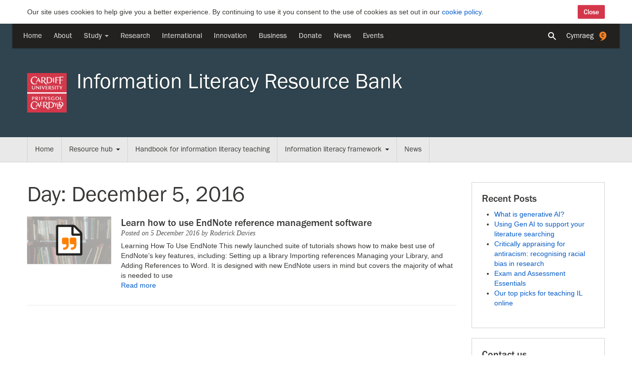

--- FILE ---
content_type: text/html; charset=UTF-8
request_url: https://sites.cardiff.ac.uk/ilrb/2016/12/05/
body_size: 9789
content:
<!DOCTYPE html>

<html lang="en-US">
<!--[if lt IE 7]><html class="no-js ie ie6 lt-ie9 lt-ie8 lt-ie7" lang="en-US" xmlns:og="http://ogp.me/ns#"><![endif]-->
<!--[if IE 7]><html class="no-js ie ie7 lt-ie9 lt-ie8" lang="en-US" xmlns:og="http://ogp.me/ns#"><![endif]-->
<!--[if IE 8]><html class="no-js ie ie8 lt-ie9" lang="en-US" xmlns:og="http://ogp.me/ns#"><![endif]-->
<!--[if gt IE 8]><html class="no-js" lang="en-US" xmlns:og="http://ogp.me/ns#"><![endif]-->

<head>
    <meta charset="UTF-8">
    <meta name="viewport" content="width=device-width, initial-scale=1">
    <title>05 &#8211; December &#8211; 2016 &#8211; Information Literacy Resource Bank - Cardiff University</title>
    <meta name="description" content="">
    <meta property="og:title" content="Learn how to use EndNote reference management software">
    <meta property="og:description" content="">
    <meta property="og:image" content="https://sites.cardiff.ac.uk/ilrb/files/2016/12/endnote_01.png">
    <meta property="og:site_name" content="Cardiff University">
    <meta property="og:type" content="article">
    <meta property="og:url" content="https://sites.cardiff.ac.uk/ilrb/learn-how-to-use-endnote/">
    <meta http-equiv="X-UA-Compatible" content="IE=edge,chrome=1">
    <link rel="pingback" href="https://sites.cardiff.ac.uk/ilrb/xmlrpc.php">
    <link rel="icon" href="//static.cf.ac.uk/cfui/1.9.6.beta.11/ico/favicon.ico" type="image/x-icon">
    <link rel="shortcut icon" href="//static.cf.ac.uk/cfui/1.9.6.beta.11/ico/favicon.ico" type="image/x-icon">

    <meta name='robots' content='max-image-preview:large' />
	<style>img:is([sizes="auto" i], [sizes^="auto," i]) { contain-intrinsic-size: 3000px 1500px }</style>
	<link rel="alternate" hreflang="en-us" href="https://sites.cardiff.ac.uk/ilrb/2016/12/05/" />
<link rel="alternate" hreflang="cy" href="https://sites.cardiff.ac.uk/ilrb/cy/2016/12/05/" />
<link rel="alternate" hreflang="x-default" href="https://sites.cardiff.ac.uk/ilrb/2016/12/05/" />
<link rel='dns-prefetch' href='//static.cf.ac.uk' />
<link rel='dns-prefetch' href='//stats.wp.com' />
<link rel='dns-prefetch' href='//v0.wordpress.com' />
<link rel="alternate" type="application/rss+xml" title="Information Literacy Resource Bank &raquo; Feed" href="https://sites.cardiff.ac.uk/ilrb/feed/" />
<link rel="alternate" type="application/rss+xml" title="Information Literacy Resource Bank &raquo; Comments Feed" href="https://sites.cardiff.ac.uk/ilrb/comments/feed/" />
<script type="text/javascript">
/* <![CDATA[ */
window._wpemojiSettings = {"baseUrl":"https:\/\/s.w.org\/images\/core\/emoji\/15.0.3\/72x72\/","ext":".png","svgUrl":"https:\/\/s.w.org\/images\/core\/emoji\/15.0.3\/svg\/","svgExt":".svg","source":{"concatemoji":"https:\/\/sites.cardiff.ac.uk\/ilrb\/wp-includes\/js\/wp-emoji-release.min.js?ver=6.7.4"}};
/*! This file is auto-generated */
!function(i,n){var o,s,e;function c(e){try{var t={supportTests:e,timestamp:(new Date).valueOf()};sessionStorage.setItem(o,JSON.stringify(t))}catch(e){}}function p(e,t,n){e.clearRect(0,0,e.canvas.width,e.canvas.height),e.fillText(t,0,0);var t=new Uint32Array(e.getImageData(0,0,e.canvas.width,e.canvas.height).data),r=(e.clearRect(0,0,e.canvas.width,e.canvas.height),e.fillText(n,0,0),new Uint32Array(e.getImageData(0,0,e.canvas.width,e.canvas.height).data));return t.every(function(e,t){return e===r[t]})}function u(e,t,n){switch(t){case"flag":return n(e,"\ud83c\udff3\ufe0f\u200d\u26a7\ufe0f","\ud83c\udff3\ufe0f\u200b\u26a7\ufe0f")?!1:!n(e,"\ud83c\uddfa\ud83c\uddf3","\ud83c\uddfa\u200b\ud83c\uddf3")&&!n(e,"\ud83c\udff4\udb40\udc67\udb40\udc62\udb40\udc65\udb40\udc6e\udb40\udc67\udb40\udc7f","\ud83c\udff4\u200b\udb40\udc67\u200b\udb40\udc62\u200b\udb40\udc65\u200b\udb40\udc6e\u200b\udb40\udc67\u200b\udb40\udc7f");case"emoji":return!n(e,"\ud83d\udc26\u200d\u2b1b","\ud83d\udc26\u200b\u2b1b")}return!1}function f(e,t,n){var r="undefined"!=typeof WorkerGlobalScope&&self instanceof WorkerGlobalScope?new OffscreenCanvas(300,150):i.createElement("canvas"),a=r.getContext("2d",{willReadFrequently:!0}),o=(a.textBaseline="top",a.font="600 32px Arial",{});return e.forEach(function(e){o[e]=t(a,e,n)}),o}function t(e){var t=i.createElement("script");t.src=e,t.defer=!0,i.head.appendChild(t)}"undefined"!=typeof Promise&&(o="wpEmojiSettingsSupports",s=["flag","emoji"],n.supports={everything:!0,everythingExceptFlag:!0},e=new Promise(function(e){i.addEventListener("DOMContentLoaded",e,{once:!0})}),new Promise(function(t){var n=function(){try{var e=JSON.parse(sessionStorage.getItem(o));if("object"==typeof e&&"number"==typeof e.timestamp&&(new Date).valueOf()<e.timestamp+604800&&"object"==typeof e.supportTests)return e.supportTests}catch(e){}return null}();if(!n){if("undefined"!=typeof Worker&&"undefined"!=typeof OffscreenCanvas&&"undefined"!=typeof URL&&URL.createObjectURL&&"undefined"!=typeof Blob)try{var e="postMessage("+f.toString()+"("+[JSON.stringify(s),u.toString(),p.toString()].join(",")+"));",r=new Blob([e],{type:"text/javascript"}),a=new Worker(URL.createObjectURL(r),{name:"wpTestEmojiSupports"});return void(a.onmessage=function(e){c(n=e.data),a.terminate(),t(n)})}catch(e){}c(n=f(s,u,p))}t(n)}).then(function(e){for(var t in e)n.supports[t]=e[t],n.supports.everything=n.supports.everything&&n.supports[t],"flag"!==t&&(n.supports.everythingExceptFlag=n.supports.everythingExceptFlag&&n.supports[t]);n.supports.everythingExceptFlag=n.supports.everythingExceptFlag&&!n.supports.flag,n.DOMReady=!1,n.readyCallback=function(){n.DOMReady=!0}}).then(function(){return e}).then(function(){var e;n.supports.everything||(n.readyCallback(),(e=n.source||{}).concatemoji?t(e.concatemoji):e.wpemoji&&e.twemoji&&(t(e.twemoji),t(e.wpemoji)))}))}((window,document),window._wpemojiSettings);
/* ]]> */
</script>
<style id='wp-emoji-styles-inline-css' type='text/css'>

	img.wp-smiley, img.emoji {
		display: inline !important;
		border: none !important;
		box-shadow: none !important;
		height: 1em !important;
		width: 1em !important;
		margin: 0 0.07em !important;
		vertical-align: -0.1em !important;
		background: none !important;
		padding: 0 !important;
	}
</style>
<link rel='stylesheet' id='mediaelement-css' href='https://sites.cardiff.ac.uk/ilrb/wp-includes/js/mediaelement/mediaelementplayer-legacy.min.css?ver=4.2.17' type='text/css' media='all' />
<link rel='stylesheet' id='wp-mediaelement-css' href='https://sites.cardiff.ac.uk/ilrb/wp-includes/js/mediaelement/wp-mediaelement.min.css?ver=6.7.4' type='text/css' media='all' />
<style id='jetpack-sharing-buttons-style-inline-css' type='text/css'>
.jetpack-sharing-buttons__services-list{display:flex;flex-direction:row;flex-wrap:wrap;gap:0;list-style-type:none;margin:5px;padding:0}.jetpack-sharing-buttons__services-list.has-small-icon-size{font-size:12px}.jetpack-sharing-buttons__services-list.has-normal-icon-size{font-size:16px}.jetpack-sharing-buttons__services-list.has-large-icon-size{font-size:24px}.jetpack-sharing-buttons__services-list.has-huge-icon-size{font-size:36px}@media print{.jetpack-sharing-buttons__services-list{display:none!important}}.editor-styles-wrapper .wp-block-jetpack-sharing-buttons{gap:0;padding-inline-start:0}ul.jetpack-sharing-buttons__services-list.has-background{padding:1.25em 2.375em}
</style>
<link rel='stylesheet' id='cu-resource-css' href='https://sites.cardiff.ac.uk/ilrb/wp-content/plugins/wordpress-plugin-ilrb-resources//cu-resources-style.css?ver=6.7.4' type='text/css' media='all' />
<link rel='stylesheet' id='wpml-legacy-dropdown-0-css' href='//sites.cardiff.ac.uk/ilrb/wp-content/plugins/sitepress-multilingual-cms/templates/language-switchers/legacy-dropdown/style.min.css?ver=1' type='text/css' media='all' />
<style id='wpml-legacy-dropdown-0-inline-css' type='text/css'>
.wpml-ls-statics-shortcode_actions{background-color:#ffffff;}.wpml-ls-statics-shortcode_actions, .wpml-ls-statics-shortcode_actions .wpml-ls-sub-menu, .wpml-ls-statics-shortcode_actions a {border-color:#cdcdcd;}.wpml-ls-statics-shortcode_actions a {color:#444444;background-color:#ffffff;}.wpml-ls-statics-shortcode_actions a:hover,.wpml-ls-statics-shortcode_actions a:focus {color:#000000;background-color:#eeeeee;}.wpml-ls-statics-shortcode_actions .wpml-ls-current-language>a {color:#444444;background-color:#ffffff;}.wpml-ls-statics-shortcode_actions .wpml-ls-current-language:hover>a, .wpml-ls-statics-shortcode_actions .wpml-ls-current-language>a:focus {color:#000000;background-color:#eeeeee;}
</style>
<link rel='stylesheet' id='cms-navigation-style-base-css' href='https://sites.cardiff.ac.uk/ilrb/wp-content/plugins/wpml-cms-nav/res/css/cms-navigation-base.css?ver=1.5.5' type='text/css' media='screen' />
<link rel='stylesheet' id='cms-navigation-style-css' href='https://sites.cardiff.ac.uk/ilrb/wp-content/plugins/wpml-cms-nav/res/css/cms-navigation.css?ver=1.5.5' type='text/css' media='screen' />
<link rel='stylesheet' id='blog-css' href='https://sites.cardiff.ac.uk/ilrb/wp-content/themes/wordpress-theme-cardiff-corporate-v2/style.css?ver=6.7.4' type='text/css' media='all' />
<link rel='stylesheet' id='site-css' href='https://sites.cardiff.ac.uk/ilrb/wp-content/themes/wordpress-theme-cardiff-corporate-v2/skins/site/style.css?ver=6.7.4' type='text/css' media='all' />
<link rel='stylesheet' id='bootstrap-css' href='//static.cf.ac.uk/cfui/1.9.6.beta.11/css/core.min.css?ver=6.7.4' type='text/css' media='all' />
<link rel='stylesheet' id='corporate-css' href='https://sites.cardiff.ac.uk/ilrb/wp-content/themes/wordpress-theme-cardiff-corporate-v2/default.css?ver=6.7.4' type='text/css' media='all' />
<link rel='stylesheet' id='footable-css' href='//static.cf.ac.uk/cfui/1.9.6.beta.11/thirdparty/footable/css/footable.core.css?ver=6.7.4' type='text/css' media='all' />
<link rel='stylesheet' id='cu-carousel-css' href='https://sites.cardiff.ac.uk/ilrb/wp-content/themes/wordpress-theme-cardiff-corporate-v2/features/carousel/cu-carousel-style.css?ver=6.7.4' type='text/css' media='all' />
<script type="text/javascript" src="//sites.cardiff.ac.uk/ilrb/wp-content/plugins/sitepress-multilingual-cms/templates/language-switchers/legacy-dropdown/script.min.js?ver=1" id="wpml-legacy-dropdown-0-js"></script>
<script type="text/javascript" src="//static.cf.ac.uk/cfui/1.9.6.beta.11/thirdparty/modernizr.js?ver=6.7.4" id="modernizr-js-js"></script>
<script type="text/javascript" src="https://sites.cardiff.ac.uk/ilrb/wp-includes/js/jquery/jquery.min.js?ver=3.7.1" id="jquery-core-js"></script>
<script type="text/javascript" src="https://sites.cardiff.ac.uk/ilrb/wp-includes/js/jquery/jquery-migrate.min.js?ver=3.4.1" id="jquery-migrate-js"></script>
<link rel="https://api.w.org/" href="https://sites.cardiff.ac.uk/ilrb/wp-json/" /><link rel="EditURI" type="application/rsd+xml" title="RSD" href="https://sites.cardiff.ac.uk/ilrb/xmlrpc.php?rsd" />
<meta name="generator" content="WordPress 6.7.4" />

		<!-- GA Google Analytics @ https://m0n.co/ga -->
		<script async src="https://www.googletagmanager.com/gtag/js?id=G-5FLRRH5YKJ"></script>
		<script>
			window.dataLayer = window.dataLayer || [];
			function gtag(){dataLayer.push(arguments);}
			gtag('js', new Date());
			gtag('config', 'G-5FLRRH5YKJ');
		</script>

	<meta name = "robots" content="noindex" /><!-- Hotjar Tracking Code for Cardiff sites --> <script>   (function(h,o,t,j,a,r){       h.hj=h.hj||function(){(h.hj.q=h.hj.q||[]).push(arguments)};       h._hjSettings={hjid:5222694,hjsv:6};       a=o.getElementsByTagName('head')[0];       r=o.createElement('script');r.async=1;       r.src=t+h._hjSettings.hjid+j+h._hjSettings.hjsv;       a.appendChild(r);   })(window,document,'https://static.hotjar.com/c/hotjar-','.js?sv='); </script><meta name="generator" content="WPML ver:4.5.5 stt:1,11;" />
	<style>img#wpstats{display:none}</style>
			<style type="text/css">
		header.masthead { 
		background-color: #2f444e; 
		background-image: url('  ');
	}
	.masthead-title a, .masthead-title a:hover, small.masthead-subtitle{
		color: #ffffff ;
	}

	</style>
			<style type="text/css" id="wp-custom-css">
			
.resource-tab-icons img {
	margin: 20px 0;
}		</style>
		
</head>

<body class="archive date wordpress group-blog">
    <!--noindex-->
 <!-- .nav-global-search -->

 <div class="nav-global-search-hidden" id="search-global">
   <div class="search-container">
       <button type="submit" class="btn close" id="search-global-close"><i class="icon-close"></i></button>
         <div class="container">
           <div class="row">
                 <div class="span12 search-body">
                   <a href="/"><img class="masthead-logo" src="//static.cf.ac.uk/cfui/1.9.4/img/logo.png" alt="Cardiff University"></a>
                   <form class="search-form"  action="//www.cardiff.ac.uk/search" method="GET" role="search">
                       <label class="hidden" for="search">Search</label>
                       <input name="collection" value="website-meta" type="hidden">
                       <input name="form" value="globalsearch" type="hidden">
                       <input type="text" class="search-query" name="query" placeholder="Search" value="" id=”search”>
                       <button type="submit" class="btn btn-primary pull-right"><i class="icon-search"></i></button>
                   </form>
                 </div>
             </div>
         </div>
     </div>
</div>

<nav class="nav-global">
    <div class="navbar navbar-inverse">
        <div class="navbar-inner">
            <div class="container">
		        <!-- Non-desktop -->
				<a id="nav-global-search-toggle" class="btn btn-navbar collapsed hidden-desktop" data-toggle="collapse" data-target=".search-toggle .nav-collapse"><i class="icon-search"></i></a>
				<a id="nav-global-language-toggle" class="btn btn-navbar collapsed hidden-desktop ga-event" data-toggle="collapse" data-target=".language-toggle .nav-collapse" href="{link}" lang="en" data-action="click" data-label="English">English</a>        
				<a id="nav-global-menu-toggle" class="btn btn-navbar collapsed" data-toggle="collapse" data-target=".nav-global .navbar-inverse-collapse"><i class="icon-menu"></i><span class="hidden-text">Prif ddewislen</span></a>
              
                <div class="nav-collapse navbar-inverse-collapse collapse">
                    <ul class="nav"><li class="cu-home"><a data-label="Home" data-category="nav-global" data-action="click" class="ga-event "  href="//www.cardiff.ac.uk/">Home</a></li><li class="cu-about"><a data-label="About" data-category="nav-global" data-action="click" class="ga-event "  href="//www.cardiff.ac.uk/about/">About</a></li><li class="cu-study dropdown"><a data-label="Study" data-category="nav-global" data-action="click" class="ga-event "  href="//www.cardiff.ac.uk/study">Study <b class="caret hidden-phone hidden-tablet"></b></a><div class="dropdown-menu span3"><ul class="nav nav-list pull-left"><li><a data-label="Undergraduate" data-category="nav-global" data-action="click" class="ga-event" href="//www.cardiff.ac.uk/study/undergraduate/">Undergraduate</a></li><li><a data-label="Postgraduate" data-category="nav-global" data-action="click" class="ga-event" href="//www.cardiff.ac.uk/study/postgraduate/">Postgraduate</a></li><li><a data-label="Accommodation" data-category="nav-global" data-action="click" class="ga-event" href="//www.cardiff.ac.uk/study/accommodation/">Accommodation</a></li><li><a data-label="Student Life" data-category="nav-global" data-action="click" class="ga-event" href="//www.cardiff.ac.uk/study/student-life/">Student Life</a></li><li><a data-label="Part time courses for adults" data-category="nav-global" data-action="click" class="ga-event" href="//www.cardiff.ac.uk/part-time-courses-for-adults/">Part time courses for adults</a></li><li><a data-label="Continuing Professional Development" data-category="nav-global" data-action="click" class="ga-event" href="//www.cardiff.ac.uk/professional-development/">Continuing Professional Development</a></li></ul></div></li><li class="cu-research"><a data-label="Research" data-category="nav-global" data-action="click" class="ga-event "  href="//www.cardiff.ac.uk/research/">Research</a></li><li class="cu-international"><a data-label="International" data-category="nav-global" data-action="click" class="ga-event "  href="//www.cardiff.ac.uk/study/international/">International</a></li><li class="cu-innovation"><a data-label="Innovation" data-category="nav-global" data-action="click" class="ga-event "  href="//www.cardiff.ac.uk/innovation/">Innovation</a></li><li class="cu-business"><a data-label="Business" data-category="nav-global" data-action="click" class="ga-event "  href="//www.cardiff.ac.uk/business/">Business</a></li><li class="cu-donate"><a data-label="Donate" data-category="nav-global" data-action="click" class="ga-event "  href="//www.cardiff.ac.uk/donate/">Donate</a></li><li class="cu-news"><a data-label="News" data-category="nav-global" data-action="click" class="ga-event "  href="//www.cardiff.ac.uk/news/">News</a></li><li class="cu-events"><a data-label="Events" data-category="nav-global" data-action="click" class="ga-event "  href="//www.cardiff.ac.uk/events/">Events</a></li><li class="hidden-desktop"><a data-label="Intranet" data-category="nav-global" data-action="click" class="ga-event "  href="https://intranet.cardiff.ac.uk/">Intranet</a></li></ul>                </div>

                <div id="nav-global-options" class="site-toggle visible-desktop">
                    <div class="nav-collapse collapse">
                    <form class="pull-right" action="//www.cardiff.ac.uk/search" method="GET" role="search">
                        <input type="hidden" name="cx" value="004497668956212682542:ltvwfafuryg">
                        <input type="hidden" name="cof" value="FORID:9">
                        <input type="hidden" name="ie" value="ISO-8859-1"> 
                        <noscript><input class="search-input" name="q" id="q" autocomplete="off" title="Search" type="text"></noscript>
                        <button href="#" id="search-global-open" type="submit"><i class="icon-search icon-small" id="search-global-icon"></i></button>
                        <a href="https://sites.cardiff.ac.uk/ilrb/cy/2016/12/05/" lang="cy " class="ga-event" data-action="click" data-category="nav-global" data-label="Cymraeg">Cymraeg<icon class="icon icon-siarad-cymraeg"></i></a>				    
                    </form>
                    </div>
                </div>			  

                <div class="search-toggle">            
                <!--Search-->            
                    <div class="hidden-desktop visible-tablet nav-collapse collapse">            
                        <form class="navbar-search pull-right" action="//www.cardiff.ac.uk/search" method="get" role="search">            
                            <div class="input-append search-form">            
                                <label class="hidden" for="search-mobile">Search</label>            
                                <input name="collection" value="website-meta" type="hidden">            
                                <input name="form" value="globalsearch" type="hidden">
                                <input type="text" class="form-control input-lg query search-input" name="query"  placeholder="Search"  value="" id=”search-mobile”>                              
                                <button type="submit" class="btn btn-primary"><i class="icon-search"></i></button>            
                            </div>            
                        </form>
                    </div>            
                <!--End Search-->
                </div>
            </div>
        </div>
    </div>
</nav>
<!--endnoindex-->
<header class="masthead">
    <div class="container">
        <div class="row">
            <div class="span12">
                <a href="http://www.cardiff.ac.uk/"><img class="masthead-logo" src="//static.cf.ac.uk/cfui/0.0.0/img/logo.png"></a>
                <h1 class="masthead-title">
                    <a href="https://sites.cardiff.ac.uk/ilrb/" rel="home">Information Literacy Resource Bank</a>
                    <small class="masthead-subtitle">
                                                                                        
                    </small> 
                </h1>  
            </div>

        </div>
    </div>
</header><!-- #masthead -->
<!--noindex-->
<nav id="site-navigation" class="main-navigation navbar nav-section nav-more" role="navigation">
   <a class="skip-link screen-reader-text" href="#content">Skip to content</a>
   <div class="navbar">
     <div class="navbar-inner">
        <div class="container">
           <a class="btn btn-navbar collapsed" data-toggle="collapse" data-target=".nav-section .nav-collapse"><i class="icon-menu"></i>Menu</a>
            <a href="" class="hidden-desktop visible-phone visible-tablet language-toggle btn btn-navbar pull-right collapsed"></a><div class="nav-collapse collapse"><ul id="menu-primary-top_nav" class="nav visible-desktop"><li id="menu-item-2035" class="menu-item menu-item-type-post_type menu-item-object-page menu-item-home menu-item-2035"><a href="https://sites.cardiff.ac.uk/ilrb/">Home</a></li>
<li id="menu-item-2034" class="menu-item menu-item-type-post_type menu-item-object-page menu-item-has-children dropdown menu-item-2034"><a href="https://sites.cardiff.ac.uk/ilrb/resourcehub-2/">Resource hub<b class="caret hidden-phone"></b></a><ul class="dropdown-menu hidden-phone">	<li id="menu-item-2038" class="menu-item menu-item-type-post_type menu-item-object-page menu-item-2038"><a href="https://sites.cardiff.ac.uk/ilrb/resourcehub-2/search/">Search and discovery</a></li>
	<li id="menu-item-2041" class="menu-item menu-item-type-post_type menu-item-object-page menu-item-2041"><a href="https://sites.cardiff.ac.uk/ilrb/resourcehub-2/critical/">Evaluating and appraising</a></li>
	<li id="menu-item-2036" class="menu-item menu-item-type-post_type menu-item-object-page menu-item-has-children menu-item-2036"><a href="https://sites.cardiff.ac.uk/ilrb/resourcehub-2/managing/">Referencing and academic integrity</a></li>
	<li id="menu-item-2037" class="menu-item menu-item-type-post_type menu-item-object-page menu-item-2037"><a href="https://sites.cardiff.ac.uk/ilrb/resourcehub-2/writing-and-presenting/">Studying, writing and presenting</a></li>
	<li id="menu-item-2040" class="menu-item menu-item-type-post_type menu-item-object-page menu-item-2040"><a href="https://sites.cardiff.ac.uk/ilrb/resourcehub-2/collaborating/">Collaborating, communicating and publishing</a></li>
</ul>
</li>
<li id="menu-item-2033" class="menu-item menu-item-type-post_type menu-item-object-page menu-item-2033"><a href="https://sites.cardiff.ac.uk/ilrb/handbook/">Handbook for information literacy teaching</a></li>
<li id="menu-item-2032" class="menu-item menu-item-type-post_type menu-item-object-page menu-item-has-children dropdown menu-item-2032"><a href="https://sites.cardiff.ac.uk/ilrb/framework/">Information literacy framework<b class="caret hidden-phone"></b></a><ul class="dropdown-menu hidden-phone">	<li id="menu-item-2049" class="menu-item menu-item-type-post_type menu-item-object-page menu-item-2049"><a href="https://sites.cardiff.ac.uk/ilrb/framework/landscape/">1. Information landscape</a></li>
	<li id="menu-item-2018" class="menu-item menu-item-type-post_type menu-item-object-page menu-item-2018"><a href="https://sites.cardiff.ac.uk/ilrb/framework/finding/">2. Finding and selecting</a></li>
	<li id="menu-item-2019" class="menu-item menu-item-type-post_type menu-item-object-page menu-item-2019"><a href="https://sites.cardiff.ac.uk/ilrb/framework/managing/">3. Managing information</a></li>
	<li id="menu-item-2020" class="menu-item menu-item-type-post_type menu-item-object-page menu-item-2020"><a href="https://sites.cardiff.ac.uk/ilrb/framework/producing/">4. Producing and communicating</a></li>
	<li id="menu-item-2021" class="menu-item menu-item-type-post_type menu-item-object-page menu-item-2021"><a href="https://sites.cardiff.ac.uk/ilrb/framework/professionalidentity/">5. Developing/enhancing professional identity</a></li>
</ul>
</li>
<li id="menu-item-2051" class="menu-item menu-item-type-post_type menu-item-object-page current_page_parent menu-item-2051"><a href="https://sites.cardiff.ac.uk/ilrb/news/">News</a></li>
</ul><ul id="menu-primary-top_nav_sm" class="nav hidden-desktop"><li class="menu-item menu-item-type-post_type menu-item-object-page menu-item-home menu-item-2035"><a href="https://sites.cardiff.ac.uk/ilrb/">Home</a></li>
<li class="menu-item menu-item-type-post_type menu-item-object-page menu-item-has-children menu-item-2034"><a href="https://sites.cardiff.ac.uk/ilrb/resourcehub-2/">Resource hub</a></li>
<li class="menu-item menu-item-type-post_type menu-item-object-page menu-item-2033"><a href="https://sites.cardiff.ac.uk/ilrb/handbook/">Handbook for information literacy teaching</a></li>
<li class="menu-item menu-item-type-post_type menu-item-object-page menu-item-has-children menu-item-2032"><a href="https://sites.cardiff.ac.uk/ilrb/framework/">Information literacy framework</a></li>
<li class="menu-item menu-item-type-post_type menu-item-object-page current_page_parent menu-item-2051"><a href="https://sites.cardiff.ac.uk/ilrb/news/">News</a></li>
</ul></div>         </div><!-- .container-->
      </div><!-- .navbar-inner -->
    </div><!-- .navbar -->
</nav><!-- #site-navigation -->
<!--endnoindex-->
<div id="content" class="site-content content">
    <div class="container">
        <div class="row">            <div id="primary" class="content-area span9">
<main id="main" class="site-main" role="main">
			
	<h1 class="page-title">
		Day: <span>December 5, 2016</span>	</h1>
				

								
				<article class="teaser  with-image">					
            <figure class="teaser-image">
            <a href="https://sites.cardiff.ac.uk/ilrb/learn-how-to-use-endnote/">
                <img width="170" height="96" src="https://sites.cardiff.ac.uk/ilrb/files/2016/12/endnote_01-170x96.png" class="attachment-img2 size-img2 wp-post-image" alt="" decoding="async" srcset="https://sites.cardiff.ac.uk/ilrb/files/2016/12/endnote_01-170x96.png 170w, https://sites.cardiff.ac.uk/ilrb/files/2016/12/endnote_01-70x40.png 70w, https://sites.cardiff.ac.uk/ilrb/files/2016/12/endnote_01-270x152.png 270w, https://sites.cardiff.ac.uk/ilrb/files/2016/12/endnote_01-370x208.png 370w, https://sites.cardiff.ac.uk/ilrb/files/2016/12/endnote_01-570x320.png 570w, https://sites.cardiff.ac.uk/ilrb/files/2016/12/endnote_01-670x376.png 670w, https://sites.cardiff.ac.uk/ilrb/files/2016/12/endnote_01-770x433.png 770w, https://sites.cardiff.ac.uk/ilrb/files/2016/12/endnote_01-870x489.png 870w, https://sites.cardiff.ac.uk/ilrb/files/2016/12/endnote_01-970x545.png 970w" sizes="(max-width: 170px) 100vw, 170px" />            </a>
        </figure>
              								            							  
    <div class="teaser-body">
        <h1 class="teaser-title">
            <a href="https://sites.cardiff.ac.uk/ilrb/learn-how-to-use-endnote/">Learn how to use EndNote reference management software</a>
        </h1>
        <p class="teaser-date posted-on">
	Posted on <a href="https://sites.cardiff.ac.uk/ilrb/2016/12/05/" rel="bookmark">5 December 2016</a> by <span class="by-author"><span class="author vcard"><a class="url fn n" href="https://sites.cardiff.ac.uk/ilrb/author/sisrld/">Roderick Davies</a></span></span></p>                    
        <p>Learning How To Use EndNote This newly launched suite of tutorials shows how to make best use of EndNote&#8217;s key features, including: Setting up a library Importing references Managing your Library, and Adding References to Word. It is designed with new EndNote users in mind but covers the majority of what is needed to use<br /><a href="https://sites.cardiff.ac.uk/ilrb/learn-how-to-use-endnote/">Read more</a></p>
    </div>
</article>
<hr/>							
<style>
	.page-numbers.dots {
		border: 0 !important; 
	}

	.page-numbers.current {		
		margin: 0;
		line-height: 30px;
		height: 30px;
		margin-bottom: 10px;
	}
</style>
 
					</main><!-- #main -->
	</div><!-- #primary -->
	
		
	
		<div id="secondary" class="widget-area span3" role="complementary">
			
		<section id="recent-posts-2" class="widget box widget_recent_entries">
		<header class="box-header"><h1 class="box-title">Recent Posts</h1></header>
		<ul>
											<li>
					<a href="https://sites.cardiff.ac.uk/ilrb/what-is-generative-ai/">What is generative AI?</a>
									</li>
											<li>
					<a href="https://sites.cardiff.ac.uk/ilrb/using-gen-ai-to-support-your-literature-searching/">Using Gen AI to support your literature searching</a>
									</li>
											<li>
					<a href="https://sites.cardiff.ac.uk/ilrb/critically-appraising-for-antiracism-recognising-racial-bias-in-research/">Critically appraising for antiracism: recognising racial bias in research</a>
									</li>
											<li>
					<a href="https://sites.cardiff.ac.uk/ilrb/exam-and-assessment-essentials/">Exam and Assessment Essentials</a>
									</li>
											<li>
					<a href="https://sites.cardiff.ac.uk/ilrb/our-top-picks-for-teaching-il-online/">Our top picks for teaching IL online</a>
									</li>
					</ul>

		</section><section id="text-2" class="widget box widget_text"><header class="box-header"><h1 class="box-title">Contact us</h1></header>			<div class="textwidget"><ul class="list list-contact">	
    <li>    	
       <i class="icon-email">
          	<span class="hidden-text">Email: </span>
        </i>     
        <a href="mailto: ilrb@cardiff.ac.uk">ilrb@cardiff.ac.uk</a>
    </li>        
</ul></div>
		</section>			
		</div><!-- #secondary -->
	</div><!-- .row -->
</div><!-- .container -->	
</div><!-- #content --><!--noindex-->
<footer class="footer-local">   
    <div class="container">
        <div class="row">
            <div class="span4">
                            <h1 class="footer-local-title">Information Literacy Resource Bank</h1>
            <p class="lead"></p>
        </div>
        <div class="span2"> 
        <h2 class="footer-local-subtitle top-pages">In this site</h2>
        <ul class="list list-links"><li class="menu-item menu-item-type-post_type menu-item-object-page menu-item-home menu-item-2035"><a href="https://sites.cardiff.ac.uk/ilrb/">Home</a></li>
<li class="menu-item menu-item-type-post_type menu-item-object-page menu-item-has-children menu-item-2034"><a href="https://sites.cardiff.ac.uk/ilrb/resourcehub-2/">Resource hub</a></li>
<li class="menu-item menu-item-type-post_type menu-item-object-page menu-item-2033"><a href="https://sites.cardiff.ac.uk/ilrb/handbook/">Handbook for information literacy teaching</a></li>
<li class="menu-item menu-item-type-post_type menu-item-object-page menu-item-has-children menu-item-2032"><a href="https://sites.cardiff.ac.uk/ilrb/framework/">Information literacy framework</a></li>
<li class="menu-item menu-item-type-post_type menu-item-object-page current_page_parent menu-item-2051"><a href="https://sites.cardiff.ac.uk/ilrb/news/">News</a></li>
</ul>    </div>
    <div class="span3">
                    </div>
    <div class="span3">
            </div>
</div>
</div>
</footer>

<footer class="footer-global">

      <style>

      .footer-global .footer-global-logos img {

          width: auto;

      }

      @media (max-width: 767px){

      .footer-global .footer-global-logos li {

          float: none;

      }

      }

      </style>

          <div class="container">

              <div class="row">

                  <div class="span2">

                      <h2>The University</h2>

                      <ul class="list list-links">

                          <li><a href="https://www.cardiff.ac.uk/about/organisation/college-structure" class="ga-event" data-action="click" data-category="Public global footer" data-label="Academic Schools">Academic Schools</a></li>

                          <li><a href="https://www.cardiff.ac.uk/visit" class="ga-event" data-action="click" data-category="Public global footer" data-label="Visit us">Visit us</a></li>

                          <li><a href="https://www.cardiff.ac.uk/help/contact-us" class="ga-event" data-action="click" data-category="Public global footer" data-label="Contact us">Contact us</a></li>

                          <li><a href="https://www.cardiff.ac.uk/help/contact-us/security" class="ga-event" data-action="click" data-category="Public global footer" data-label="Emergency contacts">Emergency contacts</a></li>

                          <li><a href="https://www.cardiff.ac.uk/public-information/" class="ga-event" data-action="click" data-category="Public global footer" data-label="Public information">Public information</a></li>

                      </ul>

                  </div>

                  <div class="span2">

                      <h2>Our facilities</h2>

                      <ul class="list list-links">

                          <li><a href="https://www.cardiff.ac.uk/libraries" class="ga-event" data-action="click" data-category="Public global footer" data-label="Libraries">Libraries</a></li>

                          <li><a href="https://www.cardiff.ac.uk/conferences" class="ga-event" data-action="click" data-category="Public global footer" data-label="Conferences">Conferences</a></li>

                          <li><a href="https://www.cardiff.ac.uk/research-equipment/" class="ga-event" data-action="click" data-category="Public global footer" data-label="Research equipment">Research equipment</a></li>

                          <li><a href="https://www.cardiff.ac.uk/help/contact-us/it-support" class="ga-event" data-action="click" data-category="Public global footer" data-label="IT support">IT support</a></li>

                          <li><a href="https://www.cardiff.ac.uk/sport" class="ga-event" data-action="click" data-category="Public global footer" data-label="Sport">Sport</a></li>

                      </ul>

                  </div>

                  <div class="span2">

                      <h2>Connect with us</h2>

                      <ul class="list list-links">

                          <li><a href="https://www.cardiff.ac.uk/new-students" class="ga-event" data-action="click" data-category="Public global footer" data-label="New students">New students</a></li>

                          <li><a href="https://www.cardiff.ac.uk/alumni" class="ga-event" data-action="click" data-category="Public global footer" data-label="Alumni">Alumni</a></li>

                          <li><a href="https://blogs.cardiff.ac.uk/" class="ga-event" data-action="click" data-category="Public global footer" data-label="Blogs">Blogs</a></li>

                      </ul>

                  </div>

                  <div class="span2">

                      <h2>Quick links</h2>

                      <ul class="list list-links">

                          <li><a href="https://www.cardiff.ac.uk/jobs" class="ga-event" data-action="click" data-category="Public global footer" data-label="Job opportunities">Job opportunities</a></li>

                          <li><a href="https://intranet.cardiff.ac.uk" class="ga-event" data-action="click" data-category="Public global footer" data-label="Intranet">Intranet</a></li>

                          <li><a href="https://www.cardiff.ac.uk/media" class="ga-event" data-action="click" data-category="Public global footer" data-label="Media centre">Media centre</a></li>

                          <li><a href="https://www.cardiff.ac.uk/people" class="ga-event" data-action="click" data-category="Public global footer" data-label="People">People</a></li>

                      </ul>

                  </div>

                  <div class="span4">

                      <ul class="list list-horizontal list-icons footer-global-icons pull-right">

                          <li><a href="https://www.facebook.com/cardiffuni" class="ga-event" data-action="click" data-category="Public global footer" data-label="Facebook"><i class="icon-facebook icon-medium"><span class="hidden-text">Find us on Facebook</span></i></a></li>

                          <li><a href="https://twitter.com/cardiffuni" class="ga-event" data-action="click" data-category="Public global footer" data-label="Twitter"><i class="icon-twitter icon-medium"><span class="hidden-text">Follow us on Twitter</span></i></a></li>

                          <li><a href="https://www.instagram.com/cardiffuni" class="ga-event" data-action="click" data-category="Public global footer" data-label="Instagram"><i class="icon-instagram icon-medium"><span class="hidden-text">Follow us on Instagram</span></i></a></li>

                          <li><a href="https://www.youtube.com/cardiffuni" class="ga-event" data-action="click" data-category="Public global footer" data-label="YouTube"><i class="icon-youtube icon-medium"><span class="hidden-text">Watch on YouTube</span></i></a></li>

                      </ul>

                  </div>

              </div>

              <div class="row">

                  <div class="span12">

                      <ul class="footer-global-logos">

                         
      <li><a href="https://www.cardiff.ac.uk/news/view/937922-welsh-university-of-the-year-2018"><img src="https://www.cardiff.ac.uk/__data/assets/image/0004/946453/gug-logo.png" alt="Welsh University of the Year 2018"></a></li>                   

      <li><a href="https://www.cardiff.ac.uk/research/impact-and-innovation/quality-and-performance/ref-2014"><img src="https://www.cardiff.ac.uk/__data/assets/image/0008/946529/ref-2014.png" alt="REF 2014 - Research Excellence Framework. Ranked 5th in the UK"></a></li>

                          <li><a href="http://www.qaa.ac.uk/reviews-and-reports/provider?UKPRN=10007814"><img src="https://www.cardiff.ac.uk/__data/assets/image/0005/946562/qaa-logo.png" alt="QAA checks how UK universities, colleges and other providers maintain the standard of their higher education provision. Read this institution's latest review report. The QAA diamond logo and 'QAA' are registered trademarks of the Quality Assurance Agency for Higher Education." /></a></li>                   

                          <li><a href="http://russellgroup.ac.uk/about/our-universities/cardiff-university/"><img src="https://www.cardiff.ac.uk/__data/assets/image/0009/946530/russell-group.png" alt="Russell Group"></a></li>

                      </ul>

                  </div>

     

              </div>

              <hr/>

              <div class="row">

                  <div class="span6">

                      <p>Copyright Cardiff University. Registered charity no. 1136855</p>

                  </div>

                  <div class="span6">

                      <ul class="list list-horizontal footer-global-legal">

                          <li><a href="https://www.cardiff.ac.uk/help/accessibility" class="ga-event" data-action="click" data-category="Public global footer" data-label="Accessibility">Accessibility</a></li>

                          <li><a href="https://www.cardiff.ac.uk/public-information/corporate-information/modern-slavery" class="ga-event" data-action="click" data-category="Public global footer" data-label="Modern Slavery statement">Modern slavery statement</a></li>

                          <li><a href="https://www.cardiff.ac.uk/help/privacy" class="ga-event" data-action="click" data-category="Public global footer" data-label="Privacy">Privacy</a></li>

                          <li><a href="https://www.cardiff.ac.uk/help/termsofuse" class="ga-event" data-action="click" data-category="Public global footer" data-label="Terms of use">Terms of use</a></li>

                          <li><a href="https://www.cardiff.ac.uk/help/cookies" class="ga-event" data-action="click" data-category="Public global footer" data-label="Cookies">Cookies</a></li>

                      </ul>

                  </div>

              </div>

          </div>

      </footer>
<!-- Hotjar Tracking Code for Cardiff sites --> <script>   (function(h,o,t,j,a,r){       h.hj=h.hj||function(){(h.hj.q=h.hj.q||[]).push(arguments)};       h._hjSettings={hjid:5222694,hjsv:6};       a=o.getElementsByTagName('head')[0];       r=o.createElement('script');r.async=1;       r.src=t+h._hjSettings.hjid+j+h._hjSettings.hjsv;       a.appendChild(r);   })(window,document,'https://static.hotjar.com/c/hotjar-','.js?sv='); </script><script type="text/javascript" src="//static.cf.ac.uk/cfui/1.9.6.beta.11/thirdparty/bootstrap/js/bootstrap.min.js?ver=6.7.4" id="bootstrap-js-js"></script>
<script type="text/javascript" src="//static.cf.ac.uk/cfui/1.9.6.beta.11/js/components/cfui.icon.js?ver=6.7.4" id="icon-js-js"></script>
<script type="text/javascript" src="https://sites.cardiff.ac.uk/ilrb/wp-content/themes/wordpress-theme-cardiff-corporate-v2/js/skip-link-focus-fix.js?ver=20130115" id="_s-skip-link-focus-fix-js"></script>
<script type="text/javascript" src="//static.cf.ac.uk/cfui/1.9.6.beta.11/js/components/cfui.nav-global-search.js?ver=6.7.4" id="nav-global-search-js-js"></script>
<script type="text/javascript" src="//static.cf.ac.uk/cfui/1.9.6.beta.11/js/components/cfui.media-gallery.js?ver=6.7.4" id="mediagallery-js-js"></script>
<script type="text/javascript" src="//static.cf.ac.uk/cfui/1.9.6.beta.11/js/components/cfui.nav-pills.js?ver=6.7.4" id="nav-pills-js-js"></script>
<script type="text/javascript" src="//static.cf.ac.uk/cfui/1.9.6.beta.11/thirdparty/prettify.js?ver=6.7.4" id="prettify-js-js"></script>
<script type="text/javascript" src="//static.cf.ac.uk/cfui/1.9.6.beta.11/js/components/cfui.orca-list.js?ver=6.7.4" id="orcalist-js-js"></script>
<script type="text/javascript" src="//static.cf.ac.uk/cfui/1.9.6.beta.11/js/components/cfui.orca-school.js?ver=6.7.4" id="orcaschool-js-js"></script>
<script type="text/javascript" src="//static.cf.ac.uk/cfui/1.9.6.beta.11/js/components/cfui.table.js?ver=6.7.4" id="table-js-js"></script>
<script type="text/javascript" src="//static.cf.ac.uk/cfui/1.9.6.beta.11/js/components/cfui.nav-more.js?ver=6.7.4" id="navmore-js-js"></script>
<script type="text/javascript" src="//static.cf.ac.uk/cfui/1.9.6.beta.11/thirdparty/footable/js/footable.js?ver=6.7.4" id="footable-js-js"></script>
<script type="text/javascript" src="//static.cf.ac.uk/cfui/1.9.6.beta.11/thirdparty/footable/js/footable.sort.js?ver=6.7.4" id="footablesort-js-js"></script>
<script type="text/javascript" src="//static.cf.ac.uk/cfui/1.9.6.beta.11/js/components/cfui.ga-event.js?ver=6.7.4" id="ga-event-js-js"></script>
<script type="text/javascript" src="//static.cf.ac.uk/cfui/1.9.6.beta.11/js/components/cfui.cookie-policy.js?ver=6.7.4" id="cookie-js-js"></script>
<script type="text/javascript" src="https://sites.cardiff.ac.uk/ilrb/wp-content/themes/wordpress-theme-cardiff-corporate-v2/js/conditionals.js?ver=6.7.4" id="conditionals-js"></script>
<script type="text/javascript" id="jetpack-stats-js-before">
/* <![CDATA[ */
_stq = window._stq || [];
_stq.push([ "view", {"v":"ext","blog":"122759389","post":"0","tz":"0","srv":"sites.cardiff.ac.uk","arch_date":"2016/12/05","arch_results":"1","j":"1:15.4"} ]);
_stq.push([ "clickTrackerInit", "122759389", "0" ]);
/* ]]> */
</script>
<script type="text/javascript" src="https://stats.wp.com/e-202604.js" id="jetpack-stats-js" defer="defer" data-wp-strategy="defer"></script>
<!--endnoindex-->
</body>
</html>

--- FILE ---
content_type: text/css
request_url: https://sites.cardiff.ac.uk/ilrb/wp-content/plugins/wordpress-plugin-ilrb-resources//cu-resources-style.css?ver=6.7.4
body_size: 301
content:

#s.resource-search-text {
    width: 65%;
}
#resourcesearchform .control-label {
    float: left;
    padding-right: 20px;
    padding-top: 5px;
}
#resourcesearchform .box .box-body select {
    width: 50%;
}

--- FILE ---
content_type: text/css
request_url: https://sites.cardiff.ac.uk/ilrb/wp-content/themes/wordpress-theme-cardiff-corporate-v2/style.css?ver=6.7.4
body_size: 1240
content:
/*
Theme Name: Cardiff University Corporate Theme V2 (2017)
Text Domain: cu-corporate
Theme URI: https://bitbucket.org/cardiffuni/wordpress-theme-cardiff-corporate-v2
Bitbucket Theme URI: https://bitbucket.org/cardiffuni/wordpress-theme-cardiff-corporate-v2 
Author: PMITS Web Development Team (webdev@cardiff.ac.uk)
Author URI:
Description: The official theme for all Cardiff University corporate WordPress blogs and sites. requires UIKit 1.9.6.beta.11 or later
Version: 1.5.5
License: Cardiff University
Tags: bootstrap, _s, _strap
Based on _strap [https://github.com/ptbello/_strap], a mashup of _s [https://github.com/Automattic/_s] and Bootstrap [https://github.com/twitter/bootstrap]
*/


/*
From the original _s style.css
*/
/* Text meant only for screen readers */

.screen-reader-text {
  clip: rect(1px 1px 1px 1px);
  /* IE6, IE7 */

  clip: rect(1px, 1px, 1px, 1px);
  position: absolute !important;
}
.screen-reader-text:hover,
.screen-reader-text:active,
.screen-reader-text:focus {
  background-color: #f1f1f1;
  border-radius: 3px;
  box-shadow: 0 0 2px 2px rgba(0, 0, 0, 0.6);
  clip: auto !important;
  color: #21759b;
  display: block;
  font-size: 14px;
  font-weight: bold;
  height: auto;
  left: 5px;
  line-height: normal;
  padding: 15px 23px 14px;
  text-decoration: none;
  top: 5px;
  width: auto;
  z-index: 100000;
  /* Above WP toolbar */

}

/* styles that replicate bootstrap styling for default TinyMCE classes */

.alignright {
  float: right;
}

div.alignright, img.alignright {
  display: inline-block;
  margin: 0 0 20px 20px;
}

.alignleft {
  float: left;
}

div.alignleft, img.alignleft {
  display: inline-block;
  margin: 0 20px 20px 0;
}

img.alignleft, img.alignright {
  margin-top: 5px;
}

div.wp-caption p.wp-caption-text {
    background: #e9e9e9;
    padding: 10px;
    font-size: 14px;
    font-family: Georgia,"Times New Roman",Times,serif;
    font-style: italic;
    display: block;
    caption-side: bottom;
    width: 100%;
    -webkit-box-sizing: border-box;
    -moz-box-sizing: border-box;
    box-sizing: border-box;
  }

  #respond{
    clear:both;   
   
  }

  header.masthead {
    background-repeat: no-repeat;
  }

  #commentform textarea{
    width: 98%;
  }  
#respond h1 {
  font: normal 36px / 40px "franklin_gothic_fs_bookRg",Arial,sans-serif;
}


--- FILE ---
content_type: text/css
request_url: https://sites.cardiff.ac.uk/ilrb/wp-content/themes/wordpress-theme-cardiff-corporate-v2/skins/site/style.css?ver=6.7.4
body_size: 209
content:
/* Additional styles for the skin */


--- FILE ---
content_type: text/css
request_url: https://sites.cardiff.ac.uk/ilrb/wp-content/themes/wordpress-theme-cardiff-corporate-v2/features/carousel/cu-carousel-style.css?ver=6.7.4
body_size: 271
content:
.carousel .carousel-caption {
    background: #666 none repeat scroll 0 0;
}
.carousel .carousel-caption p {
   	color: #ffffff;
}
.carousel .carousel-caption-title {
    color: #ffffff;
}

--- FILE ---
content_type: text/css
request_url: https://static.cardiff.ac.uk/cfui/1.9.6.beta.11/webfonts/FranklinGothic-BookIt.css
body_size: 237
content:
/*
 * Web Fonts from fontspring.com
 *
 * All OpenType features and all extended glyphs have been removed.
 * Fully installable fonts can be purchased at http://www.fontspring.com
 *
 * The fonts included in this stylesheet are subject to the End User License you purchased
 * from Fontspring. The fonts are protected under domestic and international trademark and 
 * copyright law. You are prohibited from modifying, reverse engineering, duplicating, or
 * distributing this font software.
 *
 * (c) 2010-2012 Fontspring
 *
 *
 *
 *
 * The fonts included are copyrighted by the vendor listed below.
 *
 * Vendor:      FontSite Inc.
 * License URL: http://www.fontspring.com/fflicense/fontsite
 *
 *
 */

@font-face {
    font-family: 'franklin_gothic_fs_bookitalic';
    src: url('FranklinGothic-BookIt-webfont.eot');
    src: url('FranklinGothic-BookIt-webfont.eot?#iefix') format('embedded-opentype'),
         url('FranklinGothic-BookIt-webfont.woff') format('woff'),
         url('FranklinGothic-BookIt-webfont.ttf') format('truetype'),
         url('FranklinGothic-BookIt-webfont.svg#franklin_gothic_fs_bookitalic') format('svg');
    font-weight: normal;
    font-style: normal;

}



--- FILE ---
content_type: text/css
request_url: https://static.cardiff.ac.uk/cfui/1.9.6.beta.11/webfonts/FranklinGothic-MedIt.css
body_size: 234
content:
/*
 * Web Fonts from fontspring.com
 *
 * All OpenType features and all extended glyphs have been removed.
 * Fully installable fonts can be purchased at http://www.fontspring.com
 *
 * The fonts included in this stylesheet are subject to the End User License you purchased
 * from Fontspring. The fonts are protected under domestic and international trademark and 
 * copyright law. You are prohibited from modifying, reverse engineering, duplicating, or
 * distributing this font software.
 *
 * (c) 2010-2012 Fontspring
 *
 *
 *
 *
 * The fonts included are copyrighted by the vendor listed below.
 *
 * Vendor:      FontSite Inc.
 * License URL: http://www.fontspring.com/fflicense/fontsite
 *
 *
 */

@font-face {
    font-family: 'franklin_gothic_fs_meditalic';
    src: url('FranklinGothic-MedIt-webfont.eot');
    src: url('FranklinGothic-MedIt-webfont.eot?#iefix') format('embedded-opentype'),
         url('FranklinGothic-MedIt-webfont.woff') format('woff'),
         url('FranklinGothic-MedIt-webfont.ttf') format('truetype'),
         url('FranklinGothic-MedIt-webfont.svg#franklin_gothic_fs_meditalic') format('svg');
    font-weight: normal;
    font-style: normal;

}



--- FILE ---
content_type: application/javascript
request_url: https://sites.cardiff.ac.uk/ilrb/wp-content/themes/wordpress-theme-cardiff-corporate-v2/js/conditionals.js?ver=6.7.4
body_size: 1989
content:
jQuery(function () {
            $ = jQuery;
            if (document.querySelector("[data-toggle='tooltip']") !== null) {
                $("[data-toggle='tooltip']").tooltip();
            }

            if (document.querySelector("[data-toggle='popover']") !== null) {
                $("[data-toggle='popover']").on("click", function (e) {
                    e.preventDefault();
                });
                $("[data-toggle='popover']").popover();
            }

            if (document.querySelector("pre") !== null){
                        $('pre').addClass('prettyprint linenums');
                        window.prettyPrint && prettyPrint();
            };

            if (document.querySelector("carousel.carousel-thumbnails") !== null){
                        cfui.mediaGallery.init();
            };

            if (document.querySelector(".nav.nav-pills") !== null){
                        cfui.navPills.init();
            };


            if (document.querySelector(".orca-profile-link") !== null){
				$.getScript('//publications.data.cardiff.ac.uk/pubDataJsonp.js', function()
				{
				  cfui.orcaList.init();
				});
            };


            if (document.querySelector(".orca-school-link") !== null){
				$.getScript('//publications.data.cardiff.ac.uk/pubDataJsonp.js', function()
				{
				  cfui.orcaSchool.init();
				});
            };

            if (document.querySelector(".ga-event") !== null){
            	cfui.gaEvent.init();
            };

            if (document.querySelector(".table") !== null){
            	cfui.table.init();
            };

            // if (window.location.href.indexOf("#") > -1){
            // 	cfui.tabFocus.init();
            // };

            cfui.navMore.init();
            cfui.cookiePolicy.init();
            cfui.searchGlobal.init();


        });

--- FILE ---
content_type: application/javascript
request_url: https://static.cardiff.ac.uk/cfui/1.9.6.beta.11/js/components/cfui.nav-more.js?ver=6.7.4
body_size: 1566
content:
/*
Responsive navigation inspired by Martin Blackburn.
www.martinblackburn.co.uk
*/

var cfui = cfui || {};
cfui.navMore = cfui.navMore || {};

cfui.navMore = {

  moreStrings: {
    "en": "More",
    "cy": "Mwy"
  },
  moreText: null,
  siteWidth: null,
  navWidth: null,
  breakpoint: 980, // same as the point at which Bootstrap degrades to mobile menu
  navList: null,
  navItems: null,
  moreItem: null,
  hasMoreDropdown: false,

  // utility function to stop resize firing too often
  debounce: function (fn, delay) {
    var timer = null;
    return function () {
      var context = this, args = arguments;
      clearTimeout(timer);
      timer = setTimeout(function () {
        fn.apply(context, args);
      }, delay);
    };
  },

  init: function () {
    // get overall width on init
    cfui.navMore.siteWidth = $(document).width();
    // get text for current language
    cfui.navMore.moreText = cfui.navMore.getMoreText();
    // build and store more item
    cfui.navMore.moreItem = $("<li class='dropdown dropdown-more'><a href='#'>" + cfui.navMore.moreText + " <b class='caret'></b></a><ul class='dropdown-menu dropdown-menu-more'></ul></li>");

    // run for each .nav-more on the page
    $('.nav-more').each(function () {
      //console.log('go');
      cfui.navMore.go($(this));
    });
  },

  go: function (navContainer) {

    // store elements
    cfui.navMore.navList = navContainer.find("ul.nav").first();
    cfui.navMore.navItems = cfui.navMore.navList.children();
    cfui.navMore.navWidth = cfui.navMore.navList.width();

    // add a little CSS to cope with dropdowns under the more dropdown
    $('head').append('<style type="text/css">.dropdown-more .dropdown .caret,.nav-section .navbar .nav li.dropdown-more:hover .dropdown .dropdown-menu {display:none}</style>');

    //listener for screen width
    $(window).resize(cfui.navMore.debounce(function () {
      // get the current width
      cfui.navMore.siteWidth = $(document).width();
      // record the current width of the nav
      cfui.navMore.navWidth = cfui.navMore.navList.width();
      // if its the desktop menu
      if (cfui.navMore.siteWidth > cfui.navMore.breakpoint) {
        // remove the more item and start again
        cfui.navMore.removeMoreDropdown(true);
      } else {
        // if mobile menu, just remove the more item and put it all back the way it was
        if (navContainer.find('.dropdown-more').length > 0) {
          cfui.navMore.removeMoreDropdown(false);
        }
      }
    }, 250));

    // if the desktop nav is showing, fix if necessary
    if (cfui.navMore.siteWidth > cfui.navMore.breakpoint) {
      cfui.navMore.checkNavItemsFit();
    }

  },

  // get the right text for the more button
  getMoreText: function () {
    // set default language

    // get another language from html tag if it exists
    var languageCode = ($('html').attr('lang') !== undefined && ($('html').attr('lang') == 'en' || $('html').attr('lang') == 'cy') ? $('html').attr('lang') : 'en'); // check for lang attribute. Not present then default to english

    //hand it back
    return cfui.navMore.moreStrings[languageCode];
  },

  //added a extra dropdown if not already there
  addMoreDropdown: function () {
    // if no more item so far
    if (!cfui.navMore.hasMoreDropdown) {
      // declare that its been added
      cfui.navMore.hasMoreDropdown = true;
      // add it
      cfui.navMore.navList.append(cfui.navMore.moreItem);
    }
  },

  //make sure the items fit into the nav
  checkNavItemsFit: function () {
    // empty var
    var totalWidthOfItems = 0;
    // Get all nav items
    cfui.navMore.navItems = cfui.navMore.navList.children();
    // Add their widths up
    cfui.navMore.navItems.each(function () {
      totalWidthOfItems += $(this).outerWidth(true);
    });
    // If greater than the nav itself, add the dropdown and move the items
    if (totalWidthOfItems > cfui.navMore.navWidth) {
      // add more item
      cfui.navMore.addMoreDropdown();
      // move offending item
      cfui.navMore.moveNavItem();
    }
  },

  //move items to the extra dropdown from main nav
  moveNavItem: function () {
    // Get all nav items except More
    cfui.navMore.navItems = cfui.navMore.navList.children().not(".dropdown-more");
    // add last item to More list
    var lastItem = cfui.navMore.navItems.last();
    // add to more dropdown
    cfui.navMore.moreItem.find('.dropdown-menu-more').prepend(lastItem);
    // check again in case we need to remove more
    cfui.navMore.checkNavItemsFit();
  },

  //move all items from more dropdown back to the nav and check again
  // this is a brute force remove all and go again
  // would be better to only change what is needed
  removeMoreDropdown: function (checkAgain) {
    // grab the contents of the more dropdown
    var moreItems = cfui.navMore.moreItem.find('.dropdown-menu-more').children();
    // count how many items under more
    var numMoreItems = moreItems.length;
    //console.log(numMoreItems);

    // declare that we don't have a more item
    cfui.navMore.hasMoreDropdown = false;

    // put them back in the real nav
    cfui.navMore.navList.append(moreItems);
    // clear memory
    moreItems = null;
    // remove the more item
    cfui.navMore.navList.find(".dropdown-more").remove();
    // if we are resetting and running again because of resize, go again
    if (checkAgain == true) {
      cfui.navMore.checkNavItemsFit();
    }
  }
};

--- FILE ---
content_type: application/javascript
request_url: https://static.cardiff.ac.uk/cfui/1.9.6.beta.11/js/components/cfui.media-gallery.js?ver=6.7.4
body_size: 629
content:
var cfui = cfui || {};
cfui.mediaGallery = cfui.mediaGallery || {};

cfui.mediaGallery = {
  
  init: function() {
    $('.carousel.carousel-thumbnails').each(function( index ) {
    
      $(this).carousel({ interval: false }) ;

      $carouselIndicators = $(this).find('.carousel-indicators');

      //Wrap the list in a wrapper container 
      var carouselIndicatorsContainerWidth;
      if( $(this).find('.right.carousel-control').length > 0 && $(this).find('.left.carousel-control').length > 0 ) {
        //var controlsWidth = parseInt( $(this).find('.right.carousel-control').css('margin-right') ) -20;
        var controlsWidth = parseInt( ( $(this).find('.right.carousel-control').width() + $(this).find('.left.carousel-control').width() ) + 30 );
        carouselIndicatorsContainerWidth = $(this).width() - Math.abs(controlsWidth);
      }
      else {
        carouselIndicatorsContainerWidth = $(this).width();
      }
      $($carouselIndicators).wrap('<div class="carousel-indicators-container" />');
      $(this).find('.carousel-indicators-container').css('width',carouselIndicatorsContainerWidth );
      
      var intPage = 1;

      $(this).on('slide', function(e) {

        //Vars
        var intTotalSlides = $(this).find('.item').length;

        //Find the size of the images plus padding
        $firstElement = $(this).find('.carousel-indicators > li').first();
        var firstElementWidth = (parseInt($($firstElement).width())) + parseInt($($firstElement).css('margin-right'));

        //Calculate how many complete images are being displayed
        var intThumbnailsVisible = Math.floor($(this).find('.carousel-indicators-container').width() / firstElementWidth) -1;
        var intActivePosition = 0;
        
        //New code
        var item = $(this).find('.carousel .carousel-inner .item.active');

        $nextSlide = e.relatedTarget;
        var nextSlideIndex = $(this).find('.item').index($nextSlide);

        //Add disable class to controls if first or last slide
        if(nextSlideIndex == 0) {
           $(this).find('.left.carousel-control').addClass('disabled');
        }
        else {
          $(this).find('.left.carousel-control').removeClass('disabled');
        }

        if(nextSlideIndex == intTotalSlides-1) {
           $(this).find('.right.carousel-control').addClass('disabled');
        }
        else {
          $(this).find('.right.carousel-control').removeClass('disabled');
        }


        intActivePosition = nextSlideIndex;
        var tempPage = intPage - 1 ;
        var tempPos = (tempPage * intThumbnailsVisible);
        var intPositionInPage = intActivePosition - tempPos;

        if(nextSlideIndex == 0) {
          $(this).find('.carousel-indicators').animate({ marginLeft: 0}, 750);
          intPage = 1;
        }
        else if (intPositionInPage == intThumbnailsVisible ) {
          var currentMargin = $(this).find('.carousel-indicators').css('margin-left');
          var margintoSlide = parseInt(firstElementWidth) * (intThumbnailsVisible);
          var newMargin = parseInt(currentMargin) - parseInt(margintoSlide);
          $(this).find('.carousel-indicators').animate({ marginLeft: newMargin}, 750);
          intPage++; 
        }
        else if (intPage != 1 && intPositionInPage <= 0 ) {
          var currentMargin = $(this).find('.carousel-indicators').css('margin-left');
          var margintoSlide = parseInt(firstElementWidth) * (intThumbnailsVisible);
          var newMargin = parseInt(currentMargin) + parseInt(margintoSlide);
          $(this).find('.carousel-indicators').animate({ marginLeft: newMargin}, 750);
          intPage--; 
        }
      });

    });
  }

};

--- FILE ---
content_type: application/javascript
request_url: https://static.cardiff.ac.uk/cfui/1.9.6.beta.11/js/components/cfui.cookie-policy.js?ver=6.7.4
body_size: 845
content:
// start of file cfui.cookiePolicy.js
var cfui = cfui || {};
cfui.cookiePolicy = cfui.cookiePolicy || {};

cfui.cookiePolicy = {

  // create a set of configuration variables
  config: {
    cookieName: "cu-cookie-policy",
    template: '<div id="cu-cookie-alert" class="alert-site"><div class="container"><div class="row"><div class="span10"><div class="alert-site-message">Our site uses cookies to help give you a better experience. By continuing to use it you consent to the use of cookies as set out in our <a href="http://www.cardiff.ac.uk/help/cookies" title="cookie policy">cookie policy</a>.</div> </div><div class="span2"><a href="#" class="btn btn-primary cc-cookie-accept" id="accept-cookie-message">Close</a></div></div></div></div></div>',
    templatecy: '<div id="cu-cookie-alert" class="alert-site"><div class="container"><div class="row"><div class="span10"><div class="alert-site-message">Mae ein safle yn defnyddio briwsion i roi profiad gwell i chi. Drwy barhau i’w ddefnyddio, rydych yn cydsynio i ni ddefnyddio briwsion fel y nodir yn ein <a href="http://www.cardiff.ac.uk/cy/help/cookies" title="polisi briwsion">polisi briwsion</a>.</div> </div><div class="span2"><a href="#" class="btn btn-primary cc-cookie-accept" id="accept-cookie-message">Cau</a></div></div></div></div></div>',
    cookieDayDuration: 365,
  },

  init: function () {
    //logic to check for cookie
    var cookiemessage = cfui.cookiePolicy.getCookie(cfui.cookiePolicy.config.cookieName);
    if (cookiemessage === "" || cookiemessage === null) {
      //If no cookie call addMesssage
      cfui.cookiePolicy.addMessage();
    }
    $("#accept-cookie-message").on("click", function (e) {
      e.preventDefault();
      cfui.cookiePolicy.closeMessage();
    });
  }, // notice this comma!

  getCookie: function (cname) {
    var name = cname + "=";
    var ca = document.cookie.split(';');
    for (var i = 0; i < ca.length; i++) {
      var c = ca[i];
      while (c.charAt(0) == ' ') {
        c = c.substring(1);
      }
      if (c.indexOf(name) === 0) {
        return c.substring(name.length, c.length);
      }
    }
    return "";
  },

  addMessage: function () {
    var pagelang = ($('html').attr('lang') !== undefined && ($('html').attr('lang') == 'en' || $('html').attr('lang') == 'cy') ? $('html').attr('lang') : 'en'); // check for lang attribute. Not present then default to english
    if (pagelang == 'cy') {
      $('body').prepend(cfui.cookiePolicy.config.templatecy);
    }
    else {
      $('body').prepend(cfui.cookiePolicy.config.template);
    }
  },

  closeMessage: function () {
    var cookiemessage = true;
    $('#cu-cookie-alert').remove();
    //set the cookie
    cfui.cookiePolicy.setCookie(cfui.cookiePolicy.config.cookieName, cookiemessage, cfui.cookiePolicy.config.cookieDayDuration);
  },

  setCookie: function (cname, cvalue, exdays) {
    var d = new Date();
    d.setTime(d.getTime() + (exdays * 24 * 60 * 60 * 1000));
    var expires = "expires=" + d.toGMTString();
    document.cookie = cname + "=" + cvalue + "; " + expires;
  }

};
// end of file cfui.table.js


--- FILE ---
content_type: application/javascript
request_url: https://static.cardiff.ac.uk/cfui/1.9.6.beta.11/js/components/cfui.orca-list.js?ver=6.7.4
body_size: 433
content:
// ORCA publications component
var cfui = cfui || {};
cfui.orcaList = cfui.orcaList || {};

cfui.orcaList = {

  config: {
    options: {
      'text': {
        'en': {
          'type': 'Type',
          'author': 'Author',
          'date': 'Date',
          'selected': 'Selected'
        },
        'cy': {
          'type': 'Math',
          'author': 'Awdur',
          'date': 'Dyddiad',
          'selected': 'Dewiswyd'
        }
      }
    }
  },

  init: function () {

    var lang = ($('html').attr('lang') !== undefined && ($('html').attr('lang') == 'en' || $('html').attr('lang') == 'cy') ? $('html').attr('lang') : 'en'); // check for lang attribute. Not present then default to english

    $('.orca-profile-link').each(function (index) {
      var $profileLink = $(this);
      var authorID = $($profileLink).attr("href").split("/")[5].replace('.html', '');
      $profileLink.after('<ul class="nav nav-pills publications" data-author="' + authorID + '"><li class="active"><a href="#typeTab" data-toggle="tab" id="type" onclick="loadPubData(\'type\',\'\',\'' + authorID + '\',\'pubContainerA\',\'squiz\')">' + cfui.orcaList.config.options.text[lang].type + '</a></li><li><a href="#authorTab" data-toggle="tab" id="author" onclick="loadPubData(\'author\',\'\',\'' + authorID + '\',\'pubContainerB\',\'squiz\')">' + cfui.orcaList.config.options.text[lang].author + '</a></li><li><a href="#yearTab" data-toggle="tab" id="year" onclick="loadPubData(\'year\',\'\',\'' + authorID + '\',\'pubContainerC\',\'squiz\')">' + cfui.orcaList.config.options.text[lang].date + '</a></li><li><a href="#selectedTab" data-toggle="tab" id="selected" onclick="loadPubData(\'selected\',\'\',\'' + authorID + '\',\'pubContainerD\',\'squiz\')">' + cfui.orcaList.config.options.text[lang].selected + '</a></li></ul>');
      $('.nav.nav-pills').after('<div class="tab-content"><div id="typeTab" class="tab-pane active"><div class="pubContainerA"></div></div><div id="authorTab" class="tab-pane"><div class="pubContainerB"></div></div><div id="yearTab" class="tab-pane"><div class="pubContainerC"></div></div><div id="selectedTab" class="tab-pane"><div class="pubContainerD"></div></div></div>');
      $profileLink.remove();
      loadPubData('type', '', authorID, 'pubContainerA', 'squiz');
    });

  }
};
